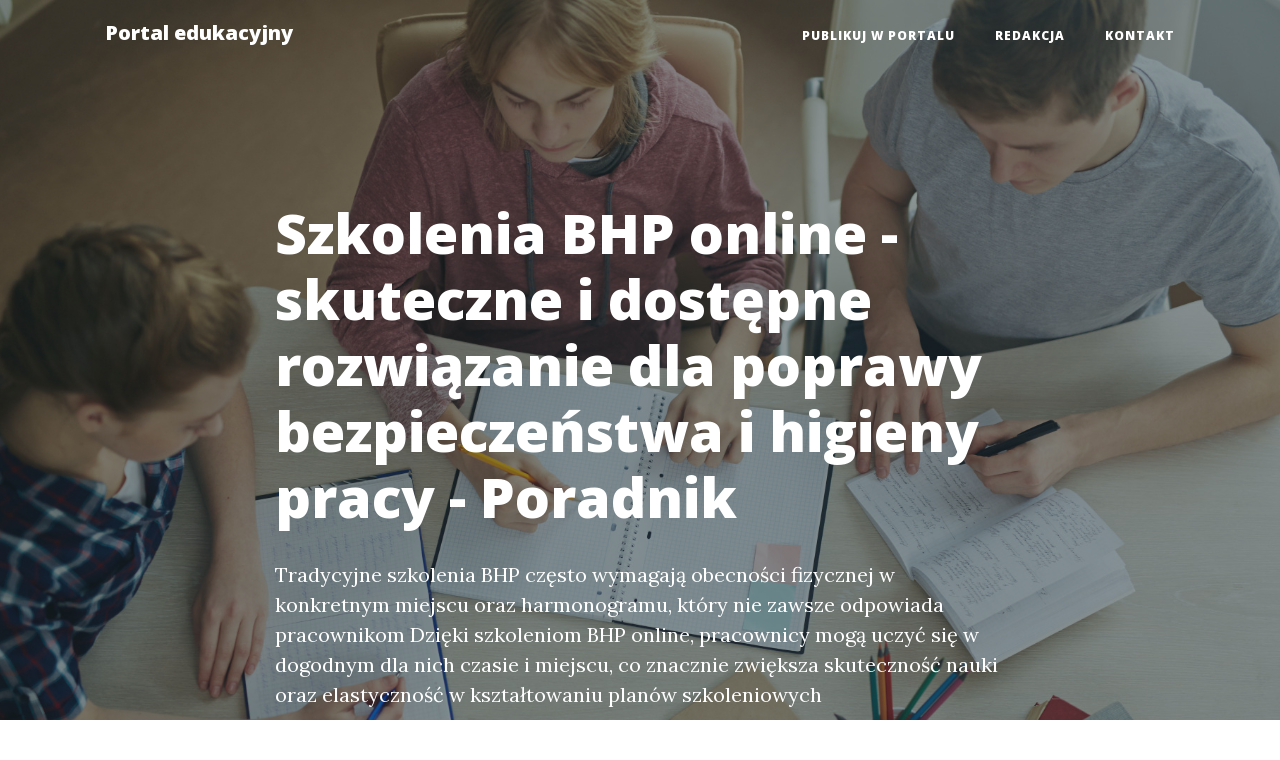

--- FILE ---
content_type: text/html; charset=UTF-8
request_url: https://edukacyjny.edu.pl/szkolenia-bhp-online-skuteczne-i-dostepne-rozwiazanie-dla-poprawy-bezpieczenstwa-i-higieny-pracy/
body_size: 5999
content:
<!doctype html>
<html lang="">
  <head>
    <base href="https://edukacyjny.edu.pl/">
    <meta charset="utf-8">
    <meta name="viewport" content="width=device-width, initial-scale=1, shrink-to-fit=no">
    <meta name="description" content="Szkolenia BHP online - skuteczne i dostępne rozwiązanie dla poprawy bezpieczeństwa i higieny pracy czyli szkolenia bhp online zanie, które jest dostępne dla każdego pracownika niezależnie od miejsca zamieszkania czy godzin, w których może poświęcić czas na szkolenie. Tradycyjne szkolenia BHP często wymagają obecności fizyczn">
    <meta name="keywords" content="">
    <title>Szkolenia BHP online - skuteczne i dostępne rozwiązanie dla poprawy bezpieczeństwa i higieny pracy - Poradnik</title>


    <!-- Bootstrap core CSS -->
    <link href="Public/Layouts/BS4/vendor/bootstrap/css/bootstrap.min.css" rel="stylesheet">

    <!-- Custom fonts for this template -->
    <link href="Public/Layouts/BS4/vendor/fontawesome-free/css/all.min.css" rel="stylesheet" type="text/css">
    <link href='https://fonts.googleapis.com/css?family=Lora:400,700,400italic,700italic' rel='stylesheet' type='text/css'>
    <link href='https://fonts.googleapis.com/css?family=Open+Sans:300italic,400italic,600italic,700italic,800italic,400,300,600,700,800' rel='stylesheet' type='text/css'>

    <!-- Custom styles for this template -->
    <link href="Public/Layouts/BS4/css/clean-blog.css" rel="stylesheet">
    <link rel="canonical" href="https://edukacyjny.edu.pl/szkolenia-bhp-online-skuteczne-i-dostepne-rozwiazanie-dla-poprawy-bezpieczenstwa-i-higieny-pracy/" />
  </head>
  <body>
    
    <!-- Navigation -->
    <nav class="navbar navbar-expand-lg navbar-light fixed-top" id="mainNav">
      <div class="container">
        <a class="navbar-brand" href="https://edukacyjny.edu.pl/" title="Szkolenia BHP online - skuteczne i dostępne rozwiązanie dla poprawy bezpieczeństwa i higieny pracy - Poradnik">
          Portal edukacyjny
        </a>
        <button class="navbar-toggler navbar-toggler-right" type="button" data-toggle="collapse" data-target="#navbarResponsive" aria-controls="navbarResponsive" aria-expanded="false" aria-label="Toggle navigation">
          Menu
          <i class="fas fa-bars"></i>
        </button>
        <div class="collapse navbar-collapse" id="navbarResponsive">
          <ul class="navbar-nav ml-auto">
            <ul class="nav navbar-nav"><li class=" nav-item"><a href="/publikujtu/">Publikuj w portalu</a><li class=" nav-item"><a href="/redakcja/">Redakcja</a><li class=" nav-item"><a href="/contact/">Kontakt</a></ul>
          </ul>
        </div>
      </div>
    </nav>
<!-- Page Header -->
  <header class="masthead" style="background-image: url('Public/Layouts/BS4/img/head/Edukacja/doing-homework-together.jpg')">
    <div class="overlay"></div>
    <div class="container">
      <div class="row">
        <div class="col-lg-8 col-md-10 mx-auto">
          <div class="post-heading">
            <h1>Szkolenia BHP online - skuteczne i dostępne rozwiązanie dla poprawy bezpieczeństwa i higieny pracy - Poradnik</h1>
            <span class="meta"></span>
            <p class=""> Tradycyjne szkolenia BHP często wymagają obecności fizycznej w konkretnym miejscu oraz harmonogramu, który nie zawsze odpowiada pracownikom Dzięki szkoleniom BHP online, pracownicy mogą uczyć się w dogodnym dla nich czasie i miejscu, co znacznie zwiększa skuteczność nauki oraz elastyczność w kształtowaniu planów szkoleniowych</p>
          </div>
        </div>
      </div>
    </div>
  </header>
<article>
    <div class="container">
      <div class="row">
        <div class="col-lg-8 col-md-10 mx-auto">
        <div class="col-md-12 py-4">

	 <a href="https://bhp-pulsar.pl/szkolenia-bhp-online/">szkolenia bhp online</a> <br />


	


	<h1>Szkolenia BHP online - skuteczne i dostępne rozwiązanie dla poprawy bezpieczeństwa i higieny pracy</h1>

	<h3>Rozwiązanie dostępne dla wszystkich</h3>
	<p>Szkolenia BHP online to innowacyjne i skuteczne rozwiązanie, które jest dostępne dla każdego pracownika niezależnie od miejsca zamieszkania czy godzin, w których może poświęcić czas na szkolenie. Tradycyjne szkolenia BHP często wymagają obecności fizycznej w konkretnym miejscu oraz harmonogramu, który nie zawsze odpowiada pracownikom. Dzięki szkoleniom BHP online, pracownicy mogą uczyć się w dogodnym dla nich czasie i miejscu, co znacznie zwiększa skuteczność nauki oraz elastyczność w kształtowaniu planów szkoleniowych. Jest to szczególnie ważne w przypadku pracowników mobilnych lub tych, którzy pracują na zmiany.</p>

	<h3>Szkolenia dostosowane do potrzeb pracodawcy</h3>
	<p>Szkolenia BHP online dają pracodawcom możliwość dostosowania materiałów szkoleniowych do specyfiki swojej branży, rodzaju wykonywanej pracy oraz aktualnych wymogów BHP. Oznacza to, że pracownicy będą uczyć się nie tylko ogólnych zasad bezpieczeństwa i higieny pracy, ale także specyficznych zagadnień dotyczących ich codziennych obowiązków. Dzięki temu szkolenia BHP online są bardziej efektywne i pozwalają na bardziej realne przygotowanie pracowników do wykonywania swoich obowiązków w pełni zgodnie z obowiązującymi przepisami BHP.</p>

	<h3>Kontrola postępów i osiągnięć</h3>
	<p>Pracodawcy mają dostęp do narzędzi, które umożliwiają monitorowanie postępów i osiągnięć pracowników w zakresie szkoleń BHP online. Dzięki temu mogą bieżąco oceniać stopień przyswojenia wiedzy oraz identyfikować obszary, które wymagają dodatkowej uwagi. Bardzo ważnym czynnikiem jest również możliwość śledzenia, kto z pracowników skończył szkolenie i kto jeszcze go nie ukończył. Dzięki temu nie ma obaw, że jakiś pracownik zostanie pominięty w procesie szkoleniowym. Kontrola postępów i osiągnięć jest kluczowa dla zapewnienia bezpiecznych warunków pracy oraz efektywnego zarządzania procesem szkoleniowym w zakresie BHP.</p>

	<p>Podsumowując, szkolenia BHP online są skutecznym i dostępnym rozwiązaniem, które przynosi liczne korzyści zarówno pracownikom, jak i pracodawcom. Pozwalają pracownikom uczyć się w swoim tempie, w dogodnym miejscu i czasie, co zwiększa skuteczność nauki oraz elastyczność w planowaniu procesu szkoleniowego. Dostosowanie materiałów szkoleniowych do specyfiki wymagań branży i rodzaju pracy pracowników zapewnia bardziej efektywne przygotowanie do spełniania obowiązków w zakresie BHP. Możliwość monitorowania postępów i osiągnięć pracowników jest kluczowa dla utrzymania wysokich standardów bezpieczeństwa i higieny pracy. Szkolenia BHP online to innowacyjne i wartościowe narzędzie, które powinno znaleźć swoje miejsce w organizacjach z myślą o poprawie warunków pracy i minimalizacji ryzyka wypadków.</p>

<time datetime="22-01-2026">Data: 22-01-2026</time>
	<p>Informacje o powyższym tekście:</p>
	<p>Powyższy tekst jest fikcją listeracką.</p>
	<p>Powyższy tekst w całości lub w części mógł zostać stworzony z pomocą sztucznej inteligencji.</p>
	<p>Jeśli masz uwagi do powyższego tekstu to skontaktuj się z redakcją.</p>
	<p>Powyższy tekst może być artykułem sponsorowanym.</p>
</div>

        <hr>
      </div>
    </div>
  </div>
</article>

<footer class="container-fluid bg-light">
  <div class="row">
    <div class="col-md-4">
      <a class="navbar-brand p-0 m-0 text-center" href="https://edukacyjny.edu.pl/">
        Portal edukacyjny
      </a>
      <p><a href="https://edukacyjny.edu.pl/sitemap.xml">Mapa strony</a></p>
    </div>
    <div class="col-md-4">
      <h4 class="">Najnowsze wpisy</h4><nav class="nav flex-column small"><a href="etykietowanie-i-sledzenie-opakowan-mozliwosci-technologii-blockchain-w-litewskich-bazach-danych/" class="" >Etykietowanie i śledzenie opakowań — możliwości technologii blockchain w litewskich bazach danych</a><a href="wykorzystanie-gis-w-zarzadzaniu-odpadami-baza-danych-punktow-selektywnej-zbiorki-na-litwie/" class="" >Wykorzystanie GIS w zarządzaniu odpadami: baza danych punktów selektywnej zbiórki na Litwie</a><a href="kompletny-kurs-budowy-domow-szkieletowych-krok-po-kroku-dla-poczatkujacych/" class="" >Kompletny kurs budowy domów szkieletowych krok po kroku dla początkujących</a><a href="certyfikaty-i-uprawnienia-po-ukonczeniu-kursu-jakie-warto-zdobyc/" class="" >Certyfikaty i uprawnienia po ukończeniu kursu — jakie warto zdobyć</a><a href="najtansze-biurka-do-nauki-dla-dziecka-przewodnik-po-najlepszych-opcjach-dla-malych-uczniow/" class="" >Najtańsze biurka do nauki dla dziecka – Przewodnik po najlepszych opcjach dla małych uczniów</a><a href="najtansze-biurka-z-regulacja-pochylenia-blatu-dla-mlodych-artystow/" class="" >Najtańsze biurka z regulacją pochylenia blatu dla młodych artystów</a><a href="nauka-jezyka-japonskiego-kluczowe-strategie-i-zasoby-dla-poczatkujacych/" class="" >Nauka języka japońskiego: Kluczowe strategie i zasoby dla początkujących</a><a href="jak-zbudowac-slownik-tematyczny-techniki-tworzenia-notatek/" class="" >Jak zbudować słownik tematyczny: techniki tworzenia notatek</a><a href="nauka-projektowania-wnetrz-w-damowych-programach-jak-skutecznie-wykorzystac-narzedzia-do-tworzenia-przestrzeni-marzen/" class="" >Nauka projektowania wnętrz w damowych programach: Jak skutecznie wykorzystać narzędzia do tworzenia przestrzeni marzeń</a><a href="jak-zaczac-projektowanie-wnetrz-krok-po-kroku-w-darmowych-aplikacjach/" class="" >Jak zacząć projektowanie wnętrz krok po kroku w darmowych aplikacjach</a><a href="nauka-ogrodnictwa-i-architektury-krajobrazu-klucz-do-tworzenia-harmonijnych-przestrzeni-naturalnych/" class="" >Nauka ogrodnictwa i architektury krajobrazu: Klucz do tworzenia harmonijnych przestrzeni naturalnych</a><a href="10-zasad-projektowania-przyjaznego-krajobrazu-miejskiego/" class="" >10 zasad projektowania przyjaznego krajobrazu miejskiego</a><a href="nauka-ukladania-bukietow-jak-stworzyc-wyjatkowe-kompozycje-kwiatowe-krok-po-kroku/" class="" >Nauka układania bukietów: Jak stworzyć wyjątkowe kompozycje kwiatowe krok po kroku</a><a href="jak-wybrac-kwiaty-do-bukietu-hodowla-i-zakupy/" class="" >Jak wybrać kwiaty do bukietu: hodowla i zakupy</a><a href="korepetycje-przed-matura-klucz-do-sukcesu-w-egzaminie-dojrzalosci/" class="" >Korepetycje przed maturą: Klucz do sukcesu w egzaminie dojrzałości</a><a href="ostatni-miesiac-przed-matura-skuteczne-korepetycje-last-minute/" class="" >Ostatni miesiąc przed maturą — skuteczne korepetycje last-minute</a><a href="nauka-sadzenia-roslin-domowych-przewodnik-dla-poczatkujacych-ogrodnikow/" class="" >Nauka sadzenia roślin domowych: Przewodnik dla początkujących ogrodników</a><a href="sadzenie-z-nasion-jak-krok-po-kroku-wyhodowac-roslinke-od-zera/" class="" >Sadzenie z nasion: jak krok po kroku wyhodować roślinkę od zera</a><a href="portal-o-edukacji-nowe-mozliwosci-dla-uczniow-i-nauczycieli-w-erze-cyfrowej/" class="" >Portal o edukacji: Nowe możliwości dla uczniów i nauczycieli w erze cyfrowej</a><a href="jak-przygotowac-sie-do-egzaminow-miedzynarodowych-toefl-ielts-sat/" class="" >Jak przygotować się do egzaminów międzynarodowych (TOEFL, IELTS, SAT)</a><a href="portal-dla-nauczycieli-nowoczesne-narzedzie-wspierajace-edukacje-i-rozwoj-zawodowy/" class="" >Portal dla nauczycieli: Nowoczesne narzędzie wspierające edukację i rozwój zawodowy</a><a href="granty-dotacje-i-finansowanie-projektow-szkolnych-jak-napisac-wniosek/" class="" >Granty, dotacje i finansowanie projektów szkolnych — jak napisać wniosek</a><a href="lastryko-do-szkoly-nowoczesne-rozwiazanie-dla-trwalych-i-estetycznych-wnetrz-edukacyjnych/" class="" >Lastryko do szkoły: Nowoczesne rozwiązanie dla trwałych i estetycznych wnętrz edukacyjnych</a><a href="jak-renowowac-stare-lastryko-w-szkole-krok-po-kroku/" class="" >Jak renowować stare lastryko w szkole krok po kroku</a><a href="szkolenia-bhp-w-budownictwie-klucz-dobezpiecznych-miejsc-pracy/" class="" >Szkolenia BHP w budownictwie: Klucz doBezpiecznych Miejsc Pracy</a><a href="szkolenia-bhp-dla-majstrow-i-kierownikow-robot-program-i-tematy-obowiazkowe/" class="" >Szkolenia BHP dla majstrów i kierowników robót: program i tematy obowiązkowe</a><a href="nauka-weganskiego-gotowania-odkryj-smaki-roslinnej-kuchni-2/" class="" >Nauka wegańskiego gotowania: Odkryj smaki roślinnej kuchni!</a><a href="nauka-weganskiego-gotowania-odkryj-smaki-roslinnej-kuchni-krok-po-kroku/" class="" >Nauka wegańskiego gotowania: Odkryj smaki roślinnej kuchni krok po kroku!</a><a href="jak-zmotywowac-dziecko-do-nauki-10-skutecznych-sposobow-na-rozwijanie-pasji-edukacyjnej/" class="" >Jak zmotywować dziecko do nauki: 10 skutecznych sposobów na rozwijanie pasji edukacyjnej</a><a href="jak-zmotywowac-dziecko-do-nauki-sprawdzone-metody-na-sukces-w-szkolnej-przygodzie/" class="" >Jak Zmotywować Dziecko do Nauki: Sprawdzone Metody na Sukces w Szkolnej Przygodzie!</a></nav>
    </div>
    <div class="col-md-4">
      <h4 class="">Polecane wpisy</h4><nav class="nav flex-column small"><a href="monstera-jak-dbac-przewodnik-po-pielegnacji-tej-niezwyklej-rosliny/" class="" >Monstera jak dbać: Przewodnik po pielęgnacji tej niezwykłej rośliny</a><a href="monstera-jak-dbac-przewodnik-po-pielegnacji-twojej-zielonej-przyjaciolki/" class="" >Monstera jak dbać: Przewodnik po pielęgnacji Twojej zielonej przyjaciółki!</a><a href="psycholog-warszawa-bemowo-jak-wybor-odpowiedniego-specjalisty-moze-zmienic-twoje-zycie/" class="" >Psycholog Warszawa Bemowo: Jak Wybór Odpowiedniego Specjalisty Może Zmienić Twoje Życie</a><a href="psycholog-warszawa-bemowo-odkryj-swoje-wewnetrzne-zasoby-i-znajdz-rownowage/" class="" >Psycholog Warszawa Bemowo - Odkryj Swoje Wewnętrzne Zasoby i Znajdź Równowagę</a><a href="szkolenie-na-audytora-energetycznego-kompleksowy-przewodnik/" class="" >Szkolenie na audytora energetycznego - kompleksowy przewodnik</a><a href="zostan-ekspertem-w-dziedzinie-efektywnosci-energetycznej-dlaczego-warto-zainwestowac-w-kurs-audytora-energetycznego/" class="" >Zostań ekspertem w dziedzinie efektywności energetycznej: Dlaczego warto zainwestować w kurs audytora energetycznego?</a><a href="zdobadz-nowe-umiejetnosci-kompletny-przewodnik-po-kursie-audytora-energetycznego/" class="" >Zdobądź Nowe Umiejętności: Kompletny Przewodnik po Kursie Audytora Energetycznego</a><a href="rewolucja-w-nauce-rola-portali-z-kursami-w-nowoczesnej-edukacji/" class="" >Rewolucja w nauce: Rola portali z kursami w nowoczesnej edukacji</a><a href="rewolucja-w-nauce-jak-portale-z-kursami-zmieniaja-oblicze-edukacji/" class="" >Rewolucja w nauce: Jak portale z kursami zmieniają oblicze edukacji</a><a href="przeglad-portali-z-kursami-w-nowoczesnej-edukacji-narzedzia-i-platformy-wspierajace-rozwoj-umiejetnosci/" class="" >Przegląd portali z kursami w nowoczesnej edukacji: Narzędzia i platformy wspierające rozwój umiejętności</a><a href="przeglad-portali-z-kursami-w-nowoczesnej-edukacji-odkryj-najlepsze-zrodla-wiedzy-online/" class="" >Przegląd portali z kursami w nowoczesnej edukacji: Odkryj najlepsze źródła wiedzy online!</a><a href="szkolenia-kupisz-obecnie-w-sklepie-internetowym-jak-efektywnie-rozwijac-swoje-umiejetnosci-online/" class="" >Szkolenia kupisz obecnie w sklepie internetowym: Jak efektywnie rozwijać swoje umiejętności online</a><a href="rola-portali-z-kursami-w-nowoczesnej-edukacji-jak-platformy-edukacyjne-zmieniaja-sposob-uczenia-sie/" class="" >Rola portali z kursami w nowoczesnej edukacji: Jak platformy edukacyjne zmieniają sposób uczenia się</a><a href="szkolenia-kupisz-obecnie-w-sklepie-internetowym-odkryj-nowe-mozliwosci-rozwoju/" class="" >Szkolenia Kupisz Obecnie w Sklepie Internetowym – Odkryj Nowe Możliwości Rozwoju!</a><a href="rola-portali-z-kursami-w-nowoczesnej-edukacji-klucz-do-przyszlosci-nauki/" class="" >Rola portali z kursami w nowoczesnej edukacji: Klucz do przyszłości nauki!</a><a href="szkolenia-bhp-online-dla-firm-efektywne-narzedzie-do-poprawy-bezpieczenstwa-i-zdrowia-w-miejscu-pracy/" class="" >Szkolenia bhp online dla firm: Efektywne narzędzie do poprawy bezpieczeństwa i zdrowia w miejscu pracy</a><a href="szkolenia-bhp-online-dla-firm-bezpieczna-przyszlosc-twojego-biznesu/" class="" >Szkolenia BHP Online dla Firm: Bezpieczna Przyszłość Twojego Biznesu!</a><a href="szkolenia-online-dla-firm-nowoczesne-podejscie-do-rozwoju-pracownikow/" class="" >Szkolenia online dla firm: Nowoczesne podejście do rozwoju pracowników</a><a href="szkolenia-online-dla-firm-jak-zwiekszyc-efektywnosc-zespolu-w-erze-cyfrowej/" class="" >Szkolenia online dla firm: Jak zwiększyć efektywność zespołu w erze cyfrowej?</a><a href="obsluga-lucid-kluczowe-wskazowki-i-najlepsze-praktyki-dla-uzytkownikow/" class="" >Obsługa LUCID: Kluczowe Wskazówki i Najlepsze Praktyki dla Użytkowników</a><a href="obsluga-lucid-jak-zwiekszyc-efektywnosc-i-zadowolenie-klientow/" class="" >Obsługa LUCID: Jak Zwiększyć Efektywność i Zadowolenie Klientów</a><a href="obsluga-esg-dla-firm-klucz-do-zrownowazonego-rozwoju-i-konkurencyjnosci-na-rynku/" class="" >Obsługa ESG dla firm: Klucz do zrównoważonego rozwoju i konkurencyjności na rynku</a><a href="obsluga-esg-dla-firm-klucz-do-zrownowazonego-rozwoju-i-konkurencyjnosci/" class="" >Obsługa ESG dla firm: Klucz do zrównoważonego rozwoju i konkurencyjności</a><a href="sprawozdanie-kobize-kluczowe-informacje-i-zmiany-w-gospodarce-odpadami/" class="" >Sprawozdanie KOBiZE: Kluczowe informacje i zmiany w gospodarce odpadami</a><a href="sprawozdanie-kobize-kluczowy-element-efektywnego-zarzadzania-odpadem/" class="" >Sprawozdanie KOBiZE: Kluczowy Element Efektywnego Zarządzania Odpadem</a><a href="sprawozdanie-bdo-kluczowe-informacje-i-zmiany-w-2023-roku/" class="" >Sprawozdanie BDO: Kluczowe informacje i zmiany w 2023 roku</a><a href="sprawozdanie-bdo-klucz-do-efektywnego-zarzadzania-odpadami-w-twojej-firmie/" class="" >Sprawozdanie BDO: Klucz do Efektywnego Zarządzania Odpadami w Twojej Firmie</a><a href="naucz-sie-obliczania-sladu-weglowego-klucz-do-zrownowazonego-rozwoju-i-ochrony-naszej-planety/" class="" >Naucz się obliczania śladu węglowego: Klucz do zrównoważonego rozwoju i ochrony naszej planety</a><a href="naucz-sie-obliczania-sladu-weglowego-prosty-przewodnik-do-ekologicznego-zycia/" class="" >Naucz się obliczania śladu węglowego: Prosty przewodnik do ekologicznego życia!</a><a href="edukacja-bhp-kluczowym-elementem-nadzoru-bhp-dla-firm/" class="" >Edukacja bhp - kluczowym elementem nadzoru BHP dla firm</a></nav>
    </div>
  </div>
</footer>
<div class="container-fluid bg-dark">
<div class="row">
    <div class="col-md-12">
      <p class="text-white text-center"> https://edukacyjny.edu.pl/</p>
    </div>
  </div>
</div>
<!-- Bootstrap core JavaScript -->
  <script src="Public/Layouts/BS4/vendor/jquery/jquery.min.js"></script>
  <script src="Public/Layouts/BS4/vendor/bootstrap/js/bootstrap.bundle.min.js"></script>

  <!-- Custom scripts for this template -->
  <script src="Public/Layouts/BS4/js/clean-blog.min.js"></script>
  
</body>
</html>